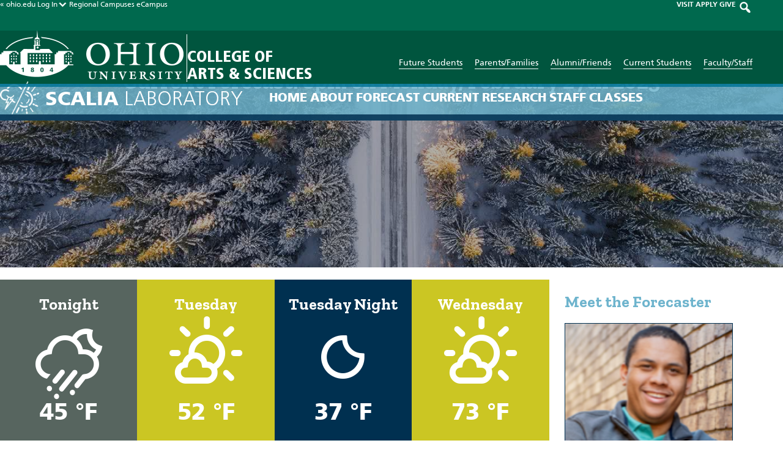

--- FILE ---
content_type: text/html; charset=UTF-8
request_url: https://scalialab.com/forecast/8pm-on-monday-february-27th-2023/
body_size: 14367
content:
<!doctype html>

<html lang="en-US" class="no-js">

    <head>
        <meta charset="utf-8">

        
                <meta name='robots' content='index, follow, max-image-preview:large, max-snippet:-1, max-video-preview:-1' />

	<!-- This site is optimized with the Yoast SEO plugin v26.7 - https://yoast.com/wordpress/plugins/seo/ -->
	<title>Current Forecast &ndash; 8:00pm on Monday, February 27th &ndash; Scalia Laboratory for Atmospheric Analysis</title>
	<link rel="canonical" href="https://scalialab.com/forecast/8pm-on-monday-february-27th-2023/" />
	<meta property="og:locale" content="en_US" />
	<meta property="og:type" content="article" />
	<meta property="og:title" content="8pm on Monday, February 27th 2023 &#8211; Scalia Laboratory for Atmospheric Analysis" />
	<meta property="og:url" content="https://scalialab.com/forecast/8pm-on-monday-february-27th-2023/" />
	<meta property="og:site_name" content="Scalia Laboratory for Atmospheric Analysis" />
	<meta property="article:publisher" content="https://www.facebook.com/ScaliaLab" />
	<meta property="og:image" content="https://scalialab.com/wp-content/uploads/2021/02/scalia-social-fallback.jpg" />
	<meta property="og:image:width" content="1200" />
	<meta property="og:image:height" content="630" />
	<meta property="og:image:type" content="image/jpeg" />
	<meta name="twitter:card" content="summary_large_image" />
	<meta name="twitter:site" content="@ScaliaLabAthens" />
	<script type="application/ld+json" class="yoast-schema-graph">{"@context":"https://schema.org","@graph":[{"@type":"WebPage","@id":"https://scalialab.com/forecast/8pm-on-monday-february-27th-2023/","url":"https://scalialab.com/forecast/8pm-on-monday-february-27th-2023/","name":"8pm on Monday, February 27th 2023 &#8211; Scalia Laboratory for Atmospheric Analysis","isPartOf":{"@id":"https://scalialab.com/#website"},"datePublished":"2023-02-28T00:54:33+00:00","breadcrumb":{"@id":"https://scalialab.com/forecast/8pm-on-monday-february-27th-2023/#breadcrumb"},"inLanguage":"en-US","potentialAction":[{"@type":"ReadAction","target":["https://scalialab.com/forecast/8pm-on-monday-february-27th-2023/"]}]},{"@type":"BreadcrumbList","@id":"https://scalialab.com/forecast/8pm-on-monday-february-27th-2023/#breadcrumb","itemListElement":[{"@type":"ListItem","position":1,"name":"Home","item":"https://scalialab.com/"},{"@type":"ListItem","position":2,"name":"Forecast","item":"https://scalialab.com/forecast/"},{"@type":"ListItem","position":3,"name":"8pm on Monday, February 27th 2023"}]},{"@type":"WebSite","@id":"https://scalialab.com/#website","url":"https://scalialab.com/","name":"Scalia Laboratory for Atmospheric Analysis","description":"","publisher":{"@id":"https://scalialab.com/#organization"},"potentialAction":[{"@type":"SearchAction","target":{"@type":"EntryPoint","urlTemplate":"https://scalialab.com/?s={search_term_string}"},"query-input":{"@type":"PropertyValueSpecification","valueRequired":true,"valueName":"search_term_string"}}],"inLanguage":"en-US"},{"@type":"Organization","@id":"https://scalialab.com/#organization","name":"Scalia Laboratory for Atmospheric Analysis","url":"https://scalialab.com/","logo":{"@type":"ImageObject","inLanguage":"en-US","@id":"https://scalialab.com/#/schema/logo/image/","url":"https://scalialab.com/wp-content/uploads/2021/02/scalia-lab-knowledge-graph-logo.png","contentUrl":"https://scalialab.com/wp-content/uploads/2021/02/scalia-lab-knowledge-graph-logo.png","width":600,"height":600,"caption":"Scalia Laboratory for Atmospheric Analysis"},"image":{"@id":"https://scalialab.com/#/schema/logo/image/"},"sameAs":["https://www.facebook.com/ScaliaLab","https://x.com/ScaliaLabAthens","https://www.instagram.com/scalialab/"]}]}</script>
	<!-- / Yoast SEO plugin. -->


<link rel='dns-prefetch' href='//netdna.bootstrapcdn.com' />
<link rel='dns-prefetch' href='//fonts.googleapis.com' />
<link rel="alternate" title="oEmbed (JSON)" type="application/json+oembed" href="https://scalialab.com/wp-json/oembed/1.0/embed?url=https%3A%2F%2Fscalialab.com%2Fforecast%2F8pm-on-monday-february-27th-2023%2F" />
<link rel="alternate" title="oEmbed (XML)" type="text/xml+oembed" href="https://scalialab.com/wp-json/oembed/1.0/embed?url=https%3A%2F%2Fscalialab.com%2Fforecast%2F8pm-on-monday-february-27th-2023%2F&#038;format=xml" />
		<!-- This site uses the Google Analytics by MonsterInsights plugin v9.11.1 - Using Analytics tracking - https://www.monsterinsights.com/ -->
							<script src="//www.googletagmanager.com/gtag/js?id=G-SGR8EP7S94"  data-cfasync="false" data-wpfc-render="false" type="text/javascript" async></script>
			<script data-cfasync="false" data-wpfc-render="false" type="text/javascript">
				var mi_version = '9.11.1';
				var mi_track_user = true;
				var mi_no_track_reason = '';
								var MonsterInsightsDefaultLocations = {"page_location":"https:\/\/scalialab.com\/forecast\/8pm-on-monday-february-27th-2023\/"};
								if ( typeof MonsterInsightsPrivacyGuardFilter === 'function' ) {
					var MonsterInsightsLocations = (typeof MonsterInsightsExcludeQuery === 'object') ? MonsterInsightsPrivacyGuardFilter( MonsterInsightsExcludeQuery ) : MonsterInsightsPrivacyGuardFilter( MonsterInsightsDefaultLocations );
				} else {
					var MonsterInsightsLocations = (typeof MonsterInsightsExcludeQuery === 'object') ? MonsterInsightsExcludeQuery : MonsterInsightsDefaultLocations;
				}

								var disableStrs = [
										'ga-disable-G-SGR8EP7S94',
									];

				/* Function to detect opted out users */
				function __gtagTrackerIsOptedOut() {
					for (var index = 0; index < disableStrs.length; index++) {
						if (document.cookie.indexOf(disableStrs[index] + '=true') > -1) {
							return true;
						}
					}

					return false;
				}

				/* Disable tracking if the opt-out cookie exists. */
				if (__gtagTrackerIsOptedOut()) {
					for (var index = 0; index < disableStrs.length; index++) {
						window[disableStrs[index]] = true;
					}
				}

				/* Opt-out function */
				function __gtagTrackerOptout() {
					for (var index = 0; index < disableStrs.length; index++) {
						document.cookie = disableStrs[index] + '=true; expires=Thu, 31 Dec 2099 23:59:59 UTC; path=/';
						window[disableStrs[index]] = true;
					}
				}

				if ('undefined' === typeof gaOptout) {
					function gaOptout() {
						__gtagTrackerOptout();
					}
				}
								window.dataLayer = window.dataLayer || [];

				window.MonsterInsightsDualTracker = {
					helpers: {},
					trackers: {},
				};
				if (mi_track_user) {
					function __gtagDataLayer() {
						dataLayer.push(arguments);
					}

					function __gtagTracker(type, name, parameters) {
						if (!parameters) {
							parameters = {};
						}

						if (parameters.send_to) {
							__gtagDataLayer.apply(null, arguments);
							return;
						}

						if (type === 'event') {
														parameters.send_to = monsterinsights_frontend.v4_id;
							var hookName = name;
							if (typeof parameters['event_category'] !== 'undefined') {
								hookName = parameters['event_category'] + ':' + name;
							}

							if (typeof MonsterInsightsDualTracker.trackers[hookName] !== 'undefined') {
								MonsterInsightsDualTracker.trackers[hookName](parameters);
							} else {
								__gtagDataLayer('event', name, parameters);
							}
							
						} else {
							__gtagDataLayer.apply(null, arguments);
						}
					}

					__gtagTracker('js', new Date());
					__gtagTracker('set', {
						'developer_id.dZGIzZG': true,
											});
					if ( MonsterInsightsLocations.page_location ) {
						__gtagTracker('set', MonsterInsightsLocations);
					}
										__gtagTracker('config', 'G-SGR8EP7S94', {"forceSSL":"true","link_attribution":"true"} );
										window.gtag = __gtagTracker;										(function () {
						/* https://developers.google.com/analytics/devguides/collection/analyticsjs/ */
						/* ga and __gaTracker compatibility shim. */
						var noopfn = function () {
							return null;
						};
						var newtracker = function () {
							return new Tracker();
						};
						var Tracker = function () {
							return null;
						};
						var p = Tracker.prototype;
						p.get = noopfn;
						p.set = noopfn;
						p.send = function () {
							var args = Array.prototype.slice.call(arguments);
							args.unshift('send');
							__gaTracker.apply(null, args);
						};
						var __gaTracker = function () {
							var len = arguments.length;
							if (len === 0) {
								return;
							}
							var f = arguments[len - 1];
							if (typeof f !== 'object' || f === null || typeof f.hitCallback !== 'function') {
								if ('send' === arguments[0]) {
									var hitConverted, hitObject = false, action;
									if ('event' === arguments[1]) {
										if ('undefined' !== typeof arguments[3]) {
											hitObject = {
												'eventAction': arguments[3],
												'eventCategory': arguments[2],
												'eventLabel': arguments[4],
												'value': arguments[5] ? arguments[5] : 1,
											}
										}
									}
									if ('pageview' === arguments[1]) {
										if ('undefined' !== typeof arguments[2]) {
											hitObject = {
												'eventAction': 'page_view',
												'page_path': arguments[2],
											}
										}
									}
									if (typeof arguments[2] === 'object') {
										hitObject = arguments[2];
									}
									if (typeof arguments[5] === 'object') {
										Object.assign(hitObject, arguments[5]);
									}
									if ('undefined' !== typeof arguments[1].hitType) {
										hitObject = arguments[1];
										if ('pageview' === hitObject.hitType) {
											hitObject.eventAction = 'page_view';
										}
									}
									if (hitObject) {
										action = 'timing' === arguments[1].hitType ? 'timing_complete' : hitObject.eventAction;
										hitConverted = mapArgs(hitObject);
										__gtagTracker('event', action, hitConverted);
									}
								}
								return;
							}

							function mapArgs(args) {
								var arg, hit = {};
								var gaMap = {
									'eventCategory': 'event_category',
									'eventAction': 'event_action',
									'eventLabel': 'event_label',
									'eventValue': 'event_value',
									'nonInteraction': 'non_interaction',
									'timingCategory': 'event_category',
									'timingVar': 'name',
									'timingValue': 'value',
									'timingLabel': 'event_label',
									'page': 'page_path',
									'location': 'page_location',
									'title': 'page_title',
									'referrer' : 'page_referrer',
								};
								for (arg in args) {
																		if (!(!args.hasOwnProperty(arg) || !gaMap.hasOwnProperty(arg))) {
										hit[gaMap[arg]] = args[arg];
									} else {
										hit[arg] = args[arg];
									}
								}
								return hit;
							}

							try {
								f.hitCallback();
							} catch (ex) {
							}
						};
						__gaTracker.create = newtracker;
						__gaTracker.getByName = newtracker;
						__gaTracker.getAll = function () {
							return [];
						};
						__gaTracker.remove = noopfn;
						__gaTracker.loaded = true;
						window['__gaTracker'] = __gaTracker;
					})();
									} else {
										console.log("");
					(function () {
						function __gtagTracker() {
							return null;
						}

						window['__gtagTracker'] = __gtagTracker;
						window['gtag'] = __gtagTracker;
					})();
									}
			</script>
							<!-- / Google Analytics by MonsterInsights -->
		<style id='wp-img-auto-sizes-contain-inline-css' type='text/css'>
img:is([sizes=auto i],[sizes^="auto," i]){contain-intrinsic-size:3000px 1500px}
/*# sourceURL=wp-img-auto-sizes-contain-inline-css */
</style>
<link rel='stylesheet' id='sbi_styles-css' href='https://scalialab.com/wp-content/plugins/instagram-feed/css/sbi-styles.min.css' type='text/css' media='all' />
<style id='wp-emoji-styles-inline-css' type='text/css'>

	img.wp-smiley, img.emoji {
		display: inline !important;
		border: none !important;
		box-shadow: none !important;
		height: 1em !important;
		width: 1em !important;
		margin: 0 0.07em !important;
		vertical-align: -0.1em !important;
		background: none !important;
		padding: 0 !important;
	}
/*# sourceURL=wp-emoji-styles-inline-css */
</style>
<link rel='stylesheet' id='contact-form-7-css' href='https://scalialab.com/wp-content/plugins/contact-form-7/includes/css/styles.css' type='text/css' media='all' />
<link rel='stylesheet' id='ctf_styles-css' href='https://scalialab.com/wp-content/plugins/custom-twitter-feeds/css/ctf-styles.min.css' type='text/css' media='all' />
<link rel='stylesheet' id='font-awesome-css' href='//netdna.bootstrapcdn.com/font-awesome/4.1.0/css/font-awesome.css' type='text/css' media='screen' />
<link rel='stylesheet' id='widgetopts-styles-css' href='https://scalialab.com/wp-content/plugins/widget-options/assets/css/widget-options.css' type='text/css' media='all' />
<link rel='stylesheet' id='google-fonts-css' href='//fonts.googleapis.com/css?family=Zilla+Slab:400,700' type='text/css' media='all' />
<link rel='stylesheet' id='lgc-unsemantic-grid-responsive-tablet-css' href='https://scalialab.com/wp-content/plugins/lightweight-grid-columns/css/unsemantic-grid-responsive-tablet.css' type='text/css' media='all' />
<link rel='stylesheet' id='slidebars-stylesheet-css' href='https://scalialab.com/wp-content/themes/rtd_scalia-lab-theme/library/css/slidebars.min.css' type='text/css' media='all' />
<link rel='stylesheet' id='weather-icons-stylesheet-css' href='https://scalialab.com/wp-content/themes/rtd_scalia-lab-theme/library/css/weather-icons.min.css' type='text/css' media='all' />
<link rel='stylesheet' id='wind-icons-stylesheet-css' href='https://scalialab.com/wp-content/themes/rtd_scalia-lab-theme/library/css/weather-icons-wind.min.css' type='text/css' media='all' />
<link rel='stylesheet' id='dashicons-css' href='https://scalialab.com/wp-includes/css/dashicons.min.css' type='text/css' media='all' />
<link rel='stylesheet' id='bones-stylesheet-css' href='https://scalialab.com/wp-content/themes/rtd_scalia-lab-theme/library/css/style.min.css?v=1761247184' type='text/css' media='all' />
<script type="text/javascript" src="https://scalialab.com/wp-content/plugins/google-analytics-for-wordpress/assets/js/frontend-gtag.min.js" id="monsterinsights-frontend-script-js" async="async" data-wp-strategy="async"></script>
<script data-cfasync="false" data-wpfc-render="false" type="text/javascript" id='monsterinsights-frontend-script-js-extra'>/* <![CDATA[ */
var monsterinsights_frontend = {"js_events_tracking":"true","download_extensions":"doc,pdf,ppt,zip,xls,docx,pptx,xlsx","inbound_paths":"[]","home_url":"https:\/\/scalialab.com","hash_tracking":"false","v4_id":"G-SGR8EP7S94"};/* ]]> */
</script>
<script type="text/javascript" src="https://scalialab.com/wp-includes/js/jquery/jquery.min.js" id="jquery-core-js"></script>
<script type="text/javascript" src="https://scalialab.com/wp-includes/js/jquery/jquery-migrate.min.js" id="jquery-migrate-js"></script>
<link rel="https://api.w.org/" href="https://scalialab.com/wp-json/" /><link rel='shortlink' href='https://scalialab.com/?p=22183' />
<style type="text/css">
.feedzy-rss-link-icon:after {
	content: url("https://scalialab.com/wp-content/plugins/feedzy-rss-feeds/img/external-link.png");
	margin-left: 3px;
}
</style>
				<!--[if lt IE 9]>
			<link rel="stylesheet" href="https://scalialab.com/wp-content/plugins/lightweight-grid-columns/css/ie.min.css" />
		<![endif]-->
	
<style>
.scroll-back-to-top-wrapper {
    position: fixed;
	opacity: 0;
	visibility: hidden;
	overflow: hidden;
	text-align: center;
	z-index: 99999999;
    background-color: #0a0a0a;
	color: #eeeeee;
	width: 50px;
	height: 48px;
	line-height: 48px;
	right: 30px;
	bottom: 30px;
	padding-top: 2px;
	border-top-left-radius: 0px;
	border-top-right-radius: 0px;
	border-bottom-right-radius: 0px;
	border-bottom-left-radius: 0px;
	-webkit-transition: all 0.5s ease-in-out;
	-moz-transition: all 0.5s ease-in-out;
	-ms-transition: all 0.5s ease-in-out;
	-o-transition: all 0.5s ease-in-out;
	transition: all 0.5s ease-in-out;
}
.scroll-back-to-top-wrapper:hover {
	background-color: #3d3d3d;
  color: #ffffff;
}
.scroll-back-to-top-wrapper.show {
    visibility:visible;
    cursor:pointer;
	opacity: 0.9;
}
.scroll-back-to-top-wrapper i.fa {
	line-height: inherit;
}
.scroll-back-to-top-wrapper .fa-lg {
	vertical-align: 0;
}
</style>	<style type="text/css" media="screen">#wpadminbar .shortlink-input{ color: #fff }</style>
			<style type="text/css" id="wp-custom-css">
			.group-isaac-foundation-board .single-staff-info strong {
    display: none;
}		</style>
		        
        <meta name="HandheldFriendly" content="True">
        <meta name="MobileOptimized" content="320">
        <meta name="viewport" content="width=device-width, initial-scale=1.0">

        <!-- Use this link to generate the following: http://realfavicongenerator.net/ -->
        <!-- icons & favicons (more: http://jonathantneal.com/blog/understand-the-favicon/) -->

            <!--[if IE]>
                <link rel="shortcut icon" href="/favicon.ico">
            <![endif]-->

        <link rel="apple-touch-icon" sizes="180x180" href="/apple-touch-icon.png">
        <link rel="icon" type="image/png" sizes="32x32" href="/favicon-32x32.png">
        <link rel="icon" type="image/png" sizes="16x16" href="/favicon-16x16.png">
        <link rel="manifest" href="/site.webmanifest">
        <link rel="mask-icon" href="/safari-pinned-tab.svg" color="#00694e">
        <meta name="msapplication-TileColor" content="#ffffff">

        <meta name="theme-color" content="#003050">    </head>

        <body class="wp-singular forecast-template-default single single-forecast postid-22183 wp-theme-rtd_scalia-lab-theme winter-theme" itemscope itemtype="http://schema.org/WebPage">

        <div class="sb-slidebar sb-right">

            <div class="menu-slideout-wrapper">

                <h3><span class="scalia-icon-white"></span><span class="block-title"><span class="thick-font">Scalia</span> Laboratory</span></h3>

                <span class="mobile-current-temp"><a href="/current/">Currently: 24.8 &deg;F&nbsp;&nbsp;<i class="wi wi-thermometer"></i></a></span>

                <nav class="mobile-nav-wrap" role="navigation" itemscope itemtype="http://schema.org/SiteNavigationElement">
                    <ul id="menu-top-menu-main" class="nav mobile-nav cf"><li id="menu-item-13" class="menu-item menu-item-type-post_type menu-item-object-page menu-item-home menu-item-13"><a href="https://scalialab.com/">Home</a></li>
<li id="menu-item-68" class="menu-item menu-item-type-custom menu-item-object-custom menu-item-has-children menu-item-68"><a href="#">About</a>
<ul class="sub-menu">
	<li id="menu-item-45" class="menu-item menu-item-type-post_type menu-item-object-page menu-item-45"><a href="https://scalialab.com/about/">Overview &#038; History</a></li>
	<li id="menu-item-69" class="menu-item menu-item-type-post_type menu-item-object-page menu-item-69"><a href="https://scalialab.com/about/links/">Links</a></li>
	<li id="menu-item-32180" class="menu-item menu-item-type-post_type menu-item-object-page menu-item-32180"><a href="https://scalialab.com/about/the-isaac-foundation-for-the-natural-sciences/">The Isaac Foundation for the Natural Sciences</a></li>
	<li id="menu-item-24031" class="menu-item menu-item-type-post_type menu-item-object-page menu-item-24031"><a href="https://scalialab.com/about/case-studies/">Case Studies</a></li>
	<li id="menu-item-24483" class="menu-item menu-item-type-post_type menu-item-object-page menu-item-24483"><a href="https://scalialab.com/about/basic-meteorology/">Basic Meteorology</a></li>
	<li id="menu-item-33979" class="menu-item menu-item-type-post_type menu-item-object-page menu-item-33979"><a href="https://scalialab.com/about/athens-weather-gallery/">Athens Weather Gallery</a></li>
	<li id="menu-item-905" class="external-link menu-item menu-item-type-custom menu-item-object-custom menu-item-905"><a target="_blank" href="https://www.ametsoc.org/chapters/ohiou/index.html">Meteorology Club</a></li>
	<li id="menu-item-4976" class="menu-item menu-item-type-custom menu-item-object-custom menu-item-4976"><a href="https://www.ametsoc.org/chapters/ohiou/symposium.html">12th Annual Symposium</a></li>
</ul>
</li>
<li id="menu-item-16" class="menu-item menu-item-type-custom menu-item-object-custom menu-item-has-children menu-item-16"><a href="#">Forecast</a>
<ul class="sub-menu">
	<li id="menu-item-1262" class="menu-item menu-item-type-custom menu-item-object-custom menu-item-1262"><a href="/forecast/">Current Forecast</a></li>
	<li id="menu-item-1265" class="menu-item menu-item-type-custom menu-item-object-custom menu-item-1265"><a href="/forecast/?forecast_type=technical_discussion">Technical Forecast</a></li>
</ul>
</li>
<li id="menu-item-17" class="menu-item menu-item-type-custom menu-item-object-custom menu-item-has-children menu-item-17"><a href="#">Current</a>
<ul class="sub-menu">
	<li id="menu-item-1267" class="menu-item menu-item-type-post_type menu-item-object-page menu-item-1267"><a href="https://scalialab.com/current/">Current Weather</a></li>
	<li id="menu-item-157" class="menu-item menu-item-type-post_type menu-item-object-page menu-item-157"><a href="https://scalialab.com/current/archives/">Archived Observations</a></li>
	<li id="menu-item-1127" class="menu-item menu-item-type-post_type menu-item-object-page menu-item-1127"><a href="https://scalialab.com/current/climate-analysis/">Climate Analysis</a></li>
	<li id="menu-item-100" class="menu-item menu-item-type-post_type menu-item-object-page menu-item-100"><a href="https://scalialab.com/current/hocking-river/">Hocking River</a></li>
	<li id="menu-item-97" class="menu-item menu-item-type-post_type menu-item-object-page menu-item-97"><a href="https://scalialab.com/current/radar/">Radar</a></li>
	<li id="menu-item-1128" class="menu-item menu-item-type-post_type menu-item-object-page menu-item-1128"><a href="https://scalialab.com/current/satellite/">Satellite Imagery</a></li>
	<li id="menu-item-123" class="menu-item menu-item-type-post_type menu-item-object-page menu-item-123"><a href="https://scalialab.com/current/severe-weather/">Severe Weather Analysis</a></li>
	<li id="menu-item-96" class="menu-item menu-item-type-post_type menu-item-object-page menu-item-96"><a href="https://scalialab.com/current/webcam/">Webcam</a></li>
	<li id="menu-item-1129" class="menu-item menu-item-type-post_type menu-item-object-page menu-item-1129"><a href="https://scalialab.com/current/winter/">Winter Weather Analysis</a></li>
</ul>
</li>
<li id="menu-item-18" class="menu-item menu-item-type-custom menu-item-object-custom menu-item-has-children menu-item-18"><a href="#">Research</a>
<ul class="sub-menu">
	<li id="menu-item-52" class="menu-item menu-item-type-post_type menu-item-object-page menu-item-52"><a href="https://scalialab.com/research/">Overview</a></li>
	<li id="menu-item-55" class="menu-item menu-item-type-post_type menu-item-object-page menu-item-55"><a href="https://scalialab.com/research/pressure-recon/">Pressure Recons</a></li>
</ul>
</li>
<li id="menu-item-19" class="menu-item menu-item-type-custom menu-item-object-custom menu-item-has-children menu-item-19"><a href="#">Staff</a>
<ul class="sub-menu">
	<li id="menu-item-1159" class="menu-item menu-item-type-custom menu-item-object-custom menu-item-1159"><a href="https://scalialab.com/staff/">Current Lab Staff</a></li>
	<li id="menu-item-1428" class="menu-item menu-item-type-post_type menu-item-object-page menu-item-1428"><a href="https://scalialab.com/alumni/">Alumni</a></li>
</ul>
</li>
<li id="menu-item-904" class="menu-item menu-item-type-post_type menu-item-object-page menu-item-904"><a href="https://scalialab.com/classes/">Classes</a></li>
</ul>                </nav>

                <div class="slideout-social-bar">
                <a class="social-icon social-icon-circle fb-link" href="https://www.facebook.com/ScaliaLab" target="_blank" title="Visit our Facebook! "  rel="noopener"><span class="circle-fb-icon">F</span></a><a class="social-icon social-icon-circle tw-link" href="https://twitter.com/scalialabathens" target="_blank" title="Visit our Twitter! " rel="noopener"><span class="circle-tw-icon">T</span></a><a class="social-icon social-icon-circle ig-link" href="https://instagram.com/scalialab" target="_blank" title="Visit our Instagram! " rel="noopener"><span class="circle-ig-icon">I</span></a>                </div>

                <div class="theme-chooser mobile-menu-chooser">
                    <h4>Override Seasonal Theme <span class="theme-reset dashicons dashicons-update" title="Reset the website theme back to the current season in Athens, Ohio."></span></h4>
                    <a class="theme-choice spring-choice" href="#"><span class="leaf-icon"></span><br/>Spring</a><a class="theme-choice summer-choice" href="#"><span class="sun-icon"></span><br/>Summer</a><a class="theme-choice fall-choice" href="#"><span class="fall-leaf-icon"></span><br/>Fall</a><a class="theme-choice winter-choice current-choice" href="#"><span class="snowflake-icon"></span><br/>Winter</a>
                </div>
            </div>

        </div>

        <div class="sb-slidebar sb-left">

            <div class="audience-slideout-wrapper">
                <span class="dashicons dashicons-no audience-close"></span>

                                <div class='header-logo'>
                    <a href='https://ohio.edu' title='Return to the Ohio University homepage.' rel='home'><img src='https://scalialab.com/wp-content/uploads/2018/03/ohiouniversity-logo_wht_600.png' alt='Return to the Ohio University homepage.'></a>
                </div>
                
                <div class="audience-slideout-social">
                    <a class="social-icon social-icon-audience fb-link" href="http://www.facebook.com/OhioUniversity/" rel="noopener" target="_blank" title="Ohio University Facebook"><span class="footer-fb-icon">FB</span></a>
                    <a class="social-icon social-icon-audience tw-link" href="http://twitter.com/ohiou/" rel="noopener" target="_blank" title="Ohio University Twitter"><span class="footer-tw-icon">TW</span></a>
                    <a class="social-icon social-icon-audience ig-link" href="https://www.instagram.com/ohio.university/" rel="noopener" target="_blank" title="Ohio University Instagram"><span class="footer-ig-icon">IG</span></a>
                    <a class="social-icon social-icon-audience rss-link" href="https://www.ohio.edu/news/feeds/latest-stories" rel="noopener" target="_blank" title="Ohio University Compass RSS Feed"><span class="footer-rss-icon">RSS</span></a>
                    <a class="social-icon social-icon-audience yt-link" href="http://www.youtube.com/ohiouniv/" rel="noopener" target="_blank" title="Ohio University YouTube Channel"><span class="footer-yt-icon">YT</span></a>
                </div>

                <div class="audience-links">
                    <a class="in-page-button hollow-button white-button" href="https://www.ohio.edu/admissions/" rel="noopener" target="_blank">Future Students</a>
                    <a class="in-page-button hollow-button white-button" href="https://www.ohio.edu/student-affairs/parents" rel="noopener" target="_blank">Parents/Families</a>
                    <a class="in-page-button hollow-button white-button" href="https://www.ohio.edu/alumni/" rel="noopener" target="_blank">Alumni/Friends</a>
                    <a class="in-page-button hollow-button white-button" href="https://www.ohio.edu/student-affairs/students" rel="noopener" target="_blank">Current Students</a>
                    <a class="in-page-button hollow-button white-button" href="https://www.ohio.edu/employees/" rel="noopener" target="_blank">Faculty/Staff</a>
                </div>
            </div>
        </div>

        <header class="main-header full-wrap sb-slide" role="banner" itemscope itemtype="http://schema.org/WPHeader">

        
            <div class="header-top">
                <div class="header-top-inner wrap cf">
                    <div class="left-side-links m-all t-1of2 d-1of2">
                        <a href="https://ohio.edu" rel="noopener" target="_blank">&laquo; ohio.edu</a>
                        <div class="login-dropdown-wrapper">
                            <a class="login-dropdown-button" href="#">Log In<span class="login-arrow dashicons dashicons-arrow-down-alt2"></span></a>
                            <ul class="login-dropdown-menu hide">
                                <li><a href="https://my.ohio.edu/" rel="noopener" target="_blank">MyOHIO Portal</a></li>
                                <li><a href="https://blackboard.ohio.edu/" rel="noopener" target="_blank">Blackboard Learn</a></li>
                                <li><a href="https://catmail.ohio.edu/" rel="noopener" target="_blank">Catmail</a></li>
                                <li><a href="https://myhr.ohio.edu/" rel="noopener" target="_blank">My Personal Information</a></li>
                                <li><a href="https://sis.ohio.edu/student" rel="noopener" target="_blank">MyOHIO Student Center</a></li>
                                <li><a href="https://www.ohio.edu/oit/services" rel="noopener" target="_blank">IT Services</a></li>
                            </ul>
                        </div>
                        <a class="mobile-hide" href="https://www.ohio.edu/regional/" rel="noopener" target="_blank">Regional Campuses</a>
                        <a class="desktop-hide" href="https://www.ohio.edu/regional/" rel="noopener" target="_blank">Regional</a>
                        <a href="https://www.ohio.edu/online" rel="noopener" target="_blank">eCampus</a>
                    </div>
                    <div class="right-side-links m-all t-1of2 d-1of2 last-col">
                        <a href="https://www.ohio.edu/admissions/visit" rel="noopener" target="_blank">VISIT</a>
                        <a href="https://www.ohio.edu/apply/" rel="noopener" target="_blank">APPLY</a>
                        <a href="https://give.ohio.edu/advancement" rel="noopener" target="_blank">GIVE</a>
                        <a class="search-link" href="https://www.ohio.edu/search" rel="noopener" target="_blank"><span class="search-icon dashicons dashicons-search"></span></a>
                    </div>
                </div>
            </div>

            <div class="header-bottom-wrapper">
                <div id="inner-header" class="header-bottom wrap cf">

                    <div class="header-bottom-left m-all t-all d-1of2">
                                                <div class='header-logo'>
                            <a href='https://ohio.edu' rel="noopener" target="_blank" title='Return to the Ohio University homepage.' rel='home'><img src='https://scalialab.com/wp-content/uploads/2018/03/ohiouniversity-logo_wht_600.png' alt='Return to the Ohio University homepage.'></a>
                        </div>
                        
                        <div class="college-name">
                            <h2><a href="https://ohio.edu/cas" rel="noopener" target="_blank" title="Return to the College of Arts & Sciences homepage.">College of <br/>Arts &amp; Sciences</a></h2>
                        </div>
                    </div>

                    <div class="header-bottom-right m-all t-all d-1of2 last-col mobile-hide">
                        <div class="audience-links">
                            <a href="https://www.ohio.edu/admissions/" rel="noopener" target="_blank">Future Students</a>
                            <a href="https://www.ohio.edu/parents/" rel="noopener" target="_blank">Parents/Families</a>
                            <a href="https://www.ohio.edu/alumni/" rel="noopener" target="_blank">Alumni/Friends</a>
                            <a href="https://www.ohio.edu/students/" rel="noopener" target="_blank">Current Students</a>
                            <a href="https://www.ohio.edu/employees/" rel="noopener" target="_blank">Faculty/Staff</a>
                        </div>
                    </div>

                </div>
            </div>

            <div class="top-nav-wrapper">
                <nav class="top-nav wrap cf" role="navigation" itemscope itemtype="http://schema.org/SiteNavigationElement">
                    <h3><a href='https://scalialab.com/' title='Return to the Scalia Lab homepage.' rel='home'><span class="scalia-icon-white"></span></a><a class="text-link" href='https://scalialab.com/' title='Return to the Scalia Lab homepage.' rel='home'><span>Scalia</span> Laboratory</a></h3>
                    <ul id="menu-top-menu-main-1" class="nav top-nav-menu"><li class="menu-item menu-item-type-post_type menu-item-object-page menu-item-home menu-item-13"><a href="https://scalialab.com/">Home</a></li>
<li class="menu-item menu-item-type-custom menu-item-object-custom menu-item-has-children menu-item-68"><a href="#">About</a>
<ul class="sub-menu">
	<li class="menu-item menu-item-type-post_type menu-item-object-page menu-item-45"><a href="https://scalialab.com/about/">Overview &#038; History</a></li>
	<li class="menu-item menu-item-type-post_type menu-item-object-page menu-item-69"><a href="https://scalialab.com/about/links/">Links</a></li>
	<li class="menu-item menu-item-type-post_type menu-item-object-page menu-item-32180"><a href="https://scalialab.com/about/the-isaac-foundation-for-the-natural-sciences/">The Isaac Foundation for the Natural Sciences</a></li>
	<li class="menu-item menu-item-type-post_type menu-item-object-page menu-item-24031"><a href="https://scalialab.com/about/case-studies/">Case Studies</a></li>
	<li class="menu-item menu-item-type-post_type menu-item-object-page menu-item-24483"><a href="https://scalialab.com/about/basic-meteorology/">Basic Meteorology</a></li>
	<li class="menu-item menu-item-type-post_type menu-item-object-page menu-item-33979"><a href="https://scalialab.com/about/athens-weather-gallery/">Athens Weather Gallery</a></li>
	<li class="external-link menu-item menu-item-type-custom menu-item-object-custom menu-item-905"><a target="_blank" href="https://www.ametsoc.org/chapters/ohiou/index.html">Meteorology Club</a></li>
	<li class="menu-item menu-item-type-custom menu-item-object-custom menu-item-4976"><a href="https://www.ametsoc.org/chapters/ohiou/symposium.html">12th Annual Symposium</a></li>
</ul>
</li>
<li class="menu-item menu-item-type-custom menu-item-object-custom menu-item-has-children menu-item-16"><a href="#">Forecast</a>
<ul class="sub-menu">
	<li class="menu-item menu-item-type-custom menu-item-object-custom menu-item-1262"><a href="/forecast/">Current Forecast</a></li>
	<li class="menu-item menu-item-type-custom menu-item-object-custom menu-item-1265"><a href="/forecast/?forecast_type=technical_discussion">Technical Forecast</a></li>
</ul>
</li>
<li class="menu-item menu-item-type-custom menu-item-object-custom menu-item-has-children menu-item-17"><a href="#">Current</a>
<ul class="sub-menu">
	<li class="menu-item menu-item-type-post_type menu-item-object-page menu-item-1267"><a href="https://scalialab.com/current/">Current Weather</a></li>
	<li class="menu-item menu-item-type-post_type menu-item-object-page menu-item-157"><a href="https://scalialab.com/current/archives/">Archived Observations</a></li>
	<li class="menu-item menu-item-type-post_type menu-item-object-page menu-item-1127"><a href="https://scalialab.com/current/climate-analysis/">Climate Analysis</a></li>
	<li class="menu-item menu-item-type-post_type menu-item-object-page menu-item-100"><a href="https://scalialab.com/current/hocking-river/">Hocking River</a></li>
	<li class="menu-item menu-item-type-post_type menu-item-object-page menu-item-97"><a href="https://scalialab.com/current/radar/">Radar</a></li>
	<li class="menu-item menu-item-type-post_type menu-item-object-page menu-item-1128"><a href="https://scalialab.com/current/satellite/">Satellite Imagery</a></li>
	<li class="menu-item menu-item-type-post_type menu-item-object-page menu-item-123"><a href="https://scalialab.com/current/severe-weather/">Severe Weather Analysis</a></li>
	<li class="menu-item menu-item-type-post_type menu-item-object-page menu-item-96"><a href="https://scalialab.com/current/webcam/">Webcam</a></li>
	<li class="menu-item menu-item-type-post_type menu-item-object-page menu-item-1129"><a href="https://scalialab.com/current/winter/">Winter Weather Analysis</a></li>
</ul>
</li>
<li class="menu-item menu-item-type-custom menu-item-object-custom menu-item-has-children menu-item-18"><a href="#">Research</a>
<ul class="sub-menu">
	<li class="menu-item menu-item-type-post_type menu-item-object-page menu-item-52"><a href="https://scalialab.com/research/">Overview</a></li>
	<li class="menu-item menu-item-type-post_type menu-item-object-page menu-item-55"><a href="https://scalialab.com/research/pressure-recon/">Pressure Recons</a></li>
</ul>
</li>
<li class="menu-item menu-item-type-custom menu-item-object-custom menu-item-has-children menu-item-19"><a href="#">Staff</a>
<ul class="sub-menu">
	<li class="menu-item menu-item-type-custom menu-item-object-custom menu-item-1159"><a href="https://scalialab.com/staff/">Current Lab Staff</a></li>
	<li class="menu-item menu-item-type-post_type menu-item-object-page menu-item-1428"><a href="https://scalialab.com/alumni/">Alumni</a></li>
</ul>
</li>
<li class="menu-item menu-item-type-post_type menu-item-object-page menu-item-904"><a href="https://scalialab.com/classes/">Classes</a></li>
</ul>                </nav>

                <div class="material-icon hamburger" id="mobile-menu-btn">
                    <span class="first"></span>
                    <span class="second"></span>
                    <span class="third"></span>
                </div>

                <div class="audience-icon" id="audience-menu-btn">
                    <span class="dashicons dashicons-groups"></span>
                    <!-- <span class="dashicons dashicons-welcome-learn-more"></span> -->
                </div>

            </div>

        </header>

        <div class="featured-image sb-slide">
    <div class="featured-darkener"></div>

<img src="https://scalialab.com/wp-content/themes/rtd_scalia-lab-theme/library/images/random-headers-winter/scalia_random-header_3.jpg" class="attachment-full wp-post-image" alt="8pm on Monday, February 27th 2023"><h1 class="page-title">Current Forecast: 8pm on Monday, February 27th 2023</h1></div>

        
        <div id="sb-site" class="full-wrap">

            <div class="fullwidth-page-wrap standard-wrap" id="content">

                <div id="inner-content" class="wrap cf">

                    <div class="page-container m-all t-all d-all">

                        
                        <main id="main" class="standard-content m-all t-2of3 d-3of4 more-gutter cf" role="main" itemscope itemprop="mainContentOfPage" itemtype="http://schema.org/Blog">

                            
                            <article id="post-22183" class="cf current_forecast post-22183 forecast type-forecast status-publish hentry" role="article">

                                <section class="page-content single-forecast cf" itemprop="articleBody">
                                                                        <div class="forecast-cards">
                                        <div class="weather-card gray-card"><h3 class="not-seasonal">Tonight</h3><i class="wi wi-night-alt-rain-wind"></i><h4>45 &deg;F</h4><span class="weather-summary-short">Windy, Chance of Rain</span></div><div class="weather-card pale-yellow-card"><h3 class="not-seasonal">Tuesday</h3><i class="wi wi-day-sunny-overcast"></i><h4>52 &deg;F</h4><span class="weather-summary-short">Partly Cloudy</span></div><div class="weather-card dark-blue-card"><h3 class="not-seasonal">Tuesday Night</h3><i class="wi wi-night-clear"></i><h4>37 &deg;F</h4><span class="weather-summary-short">Clear</span></div><div class="weather-card pale-yellow-card"><h3 class="not-seasonal">Wednesday</h3><i class="wi wi-day-sunny-overcast"></i><h4>73 &deg;F</h4><span class="weather-summary-short">Partly Cloudy, Windy</span></div>                                    </div>
                                                                        <p class="forecast-buttons">
                                                                                <a href="/forecast/?forecast_type=technical_discussion" class="in-page-button seasonal-button">Technical Forecast Discussion</a>
                                                                                <a href="#meet-the-forecaster" class="in-page-button seasonal-button forecaster-jump">Meet the Forecaster</a>
                                    </p>
                                    <p class="issued-date-time"><em>Issued: 8pm on Monday, February 27th 2023</em></p>                                    <!-- <div class="cf"></div> -->
                                    <div class="single-forecast-info">
                                    <h2>Forecast Discussion</h2><p><a href="https://forecast.weather.gov/wwamap/wwatxtget.php?cwa=RLX&amp;wwa=wind%20advisory">The National Weather Service in Charleston, WV has issued a Wind Advisory in effect from February 27th at 1 pm EST to February 28th at 1 am EST.</a></p>
<p>Tonight, showers and thunderstorms will taper off. Cloudy conditions will remain as a cold front pushes through the Ohio valley dropping the overnight temperatures into the mid 40s. Winds will increase out of the west over the evening from around 25 to 30 mph with gusts as high as 40 mph. Tomorrow, winds decrease as skies remain partly cloudy with a high in the mid 50s.</p>
<p>Tomorrow night it will be clear as high pressure settles in. Winds will be calm and low temperatures will be in the upper 30s. Wednesday will be yet another welcomed 70 degree day as winds turn out of the SSW at around 15 to 20 mph. This unseasonably warm day will be the lead up to the next weather system that moves in Thursday and Friday.</p>
<h2>Detailed Forecast</h2><p><strong>Tonight</strong> it will be mostly cloudy with a 100% chance of evening scattered rain. Winds from the W at 25 to 30 mph with gusts up to 40 mph. Low 45&deg;F<p><strong>Tuesday</strong> it will be partly cloudy with    no precipitation. Winds from the WNW at 5 to 10 mph. High 52&deg;F<p><strong>Tuesday Night</strong> it will be clear with    no precipitation. Winds Variable at 0 to 5 mph. Low 37&deg;F<p><strong>Wednesday</strong> it will be partly cloudy with    no precipitation. Winds from the SSW at 15 to 20 mph. High 73&deg;F<h2>Extended Forecast</h2><p><strong>Thursday</strong> it will be mostly cloudy with a 50% chance of rain showers. High near 59&deg;F with a low near 37&deg;F<p><strong>Friday</strong> it will be clear with a 90% chance of rain. High near 60&deg;F with a low near 40&deg;F<p><strong>Saturday</strong> it will be clear with  no precipitation. High near 42&deg;F with a low near 30&deg;F                                    </div>
                                </section>

                            </article>

                        </main>

                        <div id="sidebar1" class="sidebar m-all t-1of3 d-1of4 last-col cf" role="complementary">

                            <div id="meet-the-forecaster" class="widget widget_meet_forecaster cf">
                                <h2 class="widgettitle">Meet the Forecaster</h2>
                                                                        <div class="single-staff-photo">
                                            <a class="staff-image-link" href="https://scalialab.com/people/alumni/benjamin-woodson/" rel="bookmark" title="Benjamin Woodson"><img src="https://scalialab.com/wp-content/uploads/2023/01/Ben-Woodson-e1688591442351.png" alt="Benjamin Woodson" class="staff-image"></a>
                                            <div class="single-staff-info">
                                                <h1 class="not-seasonal">Benjamin Woodson</h1>
                                                <p><span class="light-text">Student Forecaster</span></p><div class="forecaster-buttons"><a class="in-page-button hollow-button white-button" href="mailto:bw799920@ohio.edu">Email</a><a class="in-page-button hollow-button white-button" href="https://scalialab.com/people/alumni/benjamin-woodson/">Learn More</a></div>                                            </div>
                                        </div>
                                                                                                                                                                            </div>

                            
                                <div id="black-studio-tinymce-4" class="widget widget_black_studio_tinymce"><h2 class="widgettitle">Current Conditions</h2><div class="textwidget"><a class="weather-widget-link" href="/current/" title="Click to see more detailed information!"><div class="current-weather-widget-wrap"><i class="wi wi-absolute wi-thermometer"></i><i class="wi wi-absolute wi-barometer"></i><i class="wi wi-absolute wi-strong-wind"></i><div class="temperature-wrap"><span class="weather-widget-label">Temperature</span><span class="weather-widget-line widget-temperature">24.8 &deg;F</span></div><div class="pressure-wrap"><span class="weather-widget-label">Pressure</span><span class="weather-widget-line widget-pressure">1,022 mb</span></div><div class="wind-wrap"><span class="weather-widget-label">Wind</span><span class="weather-widget-line widget-wind"><i class="wi wi-wind wi-towards-wnw
"></i>&nbsp;WNW
 <span class="wind-separator">|</span> 5.4 mph</span></div><span class="weather-widget-disclaimer">Data station in Athens, OH. Data updates every two minutes. Refresh for latest.</span></div></a></div></div><div id="black-studio-tinymce-5" class="widget widget_black_studio_tinymce"><h2 class="widgettitle">Charleston, WV Radar</h2><div class="textwidget"><a class="sidebar-centered-image" href="/current/radar/" rel="noopener"><img class="sidebar-radar" src="https://radar.weather.gov/ridge/standard/KRLX_loop.gif" /></a></div></div><div id="black-studio-tinymce-6" class="widget widget_black_studio_tinymce"><h2 class="widgettitle">GOES16 East USA, NOAA</h2><div class="textwidget"><p><a class="sidebar-centered-image" href="/current/satellite/" rel="noopener"><img class="sidebar-satellite" src="https://cdn.star.nesdis.noaa.gov/GOES16/ABI/SECTOR/cgl/GEOCOLOR/latest.jpg" /></a></p>
</div></div><div id="custom_html-2" class="widget_text widget widget_custom_html"><h2 class="widgettitle">Latest Tweets</h2><div class="textwidget custom-html-widget"><a class="twitter-timeline" href="https://twitter.com/ScaliaLabAthens" data-height="600" data-tweet-limit="3" data-chrome="noheader nofooter noborders transparent">Tweets by ScaliaLabAthens</a><script async src="https://platform.twitter.com/widgets.js" charset="utf-8"></script></div></div>
                            
                        </div>

                        
                    </div>

                </div>

            </div>

            <div class="social-bar">
            <a class="social-icon social-icon-circle fb-link" href="https://www.facebook.com/ScaliaLab" target="_blank" title="Visit our Facebook! "  rel="noopener"><span class="circle-fb-icon">F</span></a><a class="social-icon social-icon-circle tw-link" href="https://twitter.com/scalialabathens" target="_blank" title="Visit our Twitter! " rel="noopener"><span class="circle-tw-icon">T</span></a><a class="social-icon social-icon-circle ig-link" href="https://instagram.com/scalialab" target="_blank" title="Visit our Instagram! " rel="noopener"><span class="circle-ig-icon">I</span></a>            </div>

            <div class="hotline-bar">
            <strong>Forecast Hotline</strong> <span itemprop="telephone"><a class="phone-number" href="tel:+17405931717" rel="nofollow">740.593.1717</a></span>            </div>

            <footer class="footer" role="contentinfo" itemscope itemtype="http://schema.org/WPFooter">

                <div id="inner-footer" class="footer-main-row wrap cf">
                    <section id="footer-news" class="footer-news footer-section m-all t-1of3 d-1of3">
                        <h3>Ohio News</h3>
                        <div class="footer-news-feed">
                        <link rel='stylesheet' id='feedzy-rss-feeds-css' href='https://scalialab.com/wp-content/plugins/feedzy-rss-feeds/css/feedzy-rss-feeds.css' type='text/css' media='all' />
<div class="feedzy-f1b51cb88589fa1a89105af2a4a6a825 feedzy-rss"><ul><li  style="padding: 15px 0 25px" class="rss_item"><span class="title"><a href="https://www.ohio.edu/news/2026/01/learn-about-social-engineering-how-stay-safe" target="_blank" rel=" noopener">Learn about social engineering, how to stay safe</a></span><div class="rss_content" style=""><small>On January 16, 2026 </small></div></li><li  style="padding: 15px 0 25px" class="rss_item"><span class="title"><a href="https://www.ohio.edu/news/2026/01/ohio-employees-donate-vpfa-food-drive-support-cats-cupboard" target="_blank" rel=" noopener">OHIO employees donate to VPFA food drive to support Cats’ Cupboard</a></span><div class="rss_content" style=""><small>On January 16, 2026 </small></div></li><li  style="padding: 15px 0 25px" class="rss_item"><span class="title"><a href="https://www.ohio.edu/news/2026/01/spotlight-learning-conference-be-held-ohio-feb-13" target="_blank" rel=" noopener">Spotlight on Learning conference to be held at OHIO on Feb. 13</a></span><div class="rss_content" style=""><small>On January 16, 2026 </small></div></li><li  style="padding: 15px 0 25px" class="rss_item"><span class="title"><a href="https://www.ohio.edu/news/2026/01/kettering-health-ohio-university-scale-partnership-improve-health-ohio-communities" target="_blank" rel=" noopener">Kettering Health and Ohio University scale partnership to improve health for Ohio communities</a></span><div class="rss_content" style=""><small>On January 16, 2026 </small></div></li><li  style="padding: 15px 0 25px" class="rss_item"><span class="title"><a href="https://www.ohio.edu/news/2026/01/ohio-universitys-academic-health-sciences-center-improve-health-outcomes-access-across" target="_blank" rel=" noopener">Ohio University’s Academic Health Sciences Center to improve health outcomes, access across Southeast Ohio and beyond</a></span><div class="rss_content" style=""><small>On January 16, 2026 </small></div></li></ul> </div><style type="text/css" media="all">.feedzy-rss .rss_item .rss_image{float:left;position:relative;border:none;text-decoration:none;max-width:100%}.feedzy-rss .rss_item .rss_image span{display:inline-block;position:absolute;width:100%;height:100%;background-position:50%;background-size:cover}.feedzy-rss .rss_item .rss_image{margin:.3em 1em 0 0;content-visibility:auto}.feedzy-rss ul{list-style:none}.feedzy-rss ul li{display:inline-block}</style>                        </div>
                    </section>
                    <section id="footer-quicklinks" class="footer-quicklinks footer-section m-all t-1of3 d-1of3">
                        <h3>Quick Links</h3>
                        <div class="quicklinks-content">
                            <a href="https://www.ohio.edu/admissions/visit" rel="noopener" target="_blank">Visit</a>
                            <a href="https://www.ohio.edu/apply/" rel="noopener" target="_blank">Apply</a>
                            <a href="https://give.ohio.edu/advancement" rel="noopener" target="_blank">Give</a>
                        </div>
                        <div class="theme-chooser desktop-chooser">
                            <h4>Override Seasonal Theme <span class="theme-reset dashicons dashicons-update" title="Reset the website theme back to the current season in Athens, Ohio."></span></h4>
                            <a class="theme-choice spring-choice" href="#"><span class="leaf-icon"></span><br/>Spring</a><a class="theme-choice summer-choice" href="#"><span class="sun-icon"></span><br/>Summer</a><a class="theme-choice fall-choice" href="#"><span class="fall-leaf-icon"></span><br/>Fall</a><a class="theme-choice winter-choice current-choice" href="#"><span class="snowflake-icon"></span><br/>Winter</a>
                        </div>
                    </section>
                    <section id="footer-contact" class="footer-contact footer-section m-all t-1of3 d-1of3 last-col">
                        <h3>Contact</h3>
                        <div class="footer-contact-editable footer-contact-section">
                                                    <div id="black-studio-tinymce-2" class="widget widget_black_studio_tinymce footer-contact-widget"><div class="textwidget"><p><strong><a title="Return to the Scalia Laboratory for Atmospheric Analysis homepage." href="https://scalialab.com/" rel="home">Scalia Laboratory</a></strong><br />
<strong><a href="https://ohio.edu/cas" target="_blank" rel="noopener">College of Arts and Sciences</a></strong><br />
<strong><a href="https://ohio.edu" target="_blank" rel="noopener">Ohio University</a></strong></p>
<p><span class="address">393 Clippinger Laboratories<br />
Athens, Ohio 45701</span><br />
<span class="directions-pin dashicons dashicons-location"></span> <a href="https://www.google.com/maps/dir/Current+Location/402+Clippinger+Laboratories,+139+University+Terrace,+Athens,+OH+45701" target="_blank" rel="noopener">Directions</a></p>
<p><strong>Phone:</strong> (740) 593-0707<br />
<strong>Forecast:</strong> (740) 593-1717</p>
</div></div>                                                </div>
                        <div class="footer-contact-ecampus footer-contact-section">
                            <a href="https://www.ohio.edu/online" rel="noopener" target="_blank">eCAMPUS<span class="link-arrow"> ></span></a>
                        </div>
                        <div class="footer-contact-regional footer-contact-section">
                            <strong><a class="regional-header" href="https://www.ohio.edu/regional/" rel="noopener" target="_blank">Regional Campuses and Centers<span class="link-arrow"> ></span></a></strong><br/>
                            <a href="https://www.ohio.edu/chillicothe/" rel="noopener" target="_blank">Chillicothe</a><br/>
                            <a href="https://www.ohio.edu/eastern/" rel="noopener" target="_blank">Eastern</a><br/>
                            <a href="https://www.ohio.edu/lancaster/" rel="noopener" target="_blank">Lancaster</a> <span class="separator">|</span> <a href="https://www.ohio.edu/pickerington/" rel="noopener" target="_blank">Pickerington</a><br/>
                            <a href="https://www.ohio.edu/southern/" rel="noopener" target="_blank">Southern</a> <span class="separator">|</span> <a href="https://www.ohio.edu/proctorville/" rel="noopener" target="_blank">Proctorville</a><br/>
                            <a href="https://www.ohio.edu/zanesville/" rel="noopener" target="_blank">Zanesville</a><br/>
                        </div>
                    </section>
                </div>

                <div class="footer-copyright wrap">
                    <div class='footer-logo'>
                        <a href='https://ohio.edu' title='Return to the Ohio University homepage.' rel='home'><img src='https://scalialab.com/wp-content/uploads/2018/03/ohiouniversity-logo_wht_600.png' alt='Return to the Ohio University homepage.'></a>
                    </div>
                    <p><a href="https://www.ohio.edu/equity-civil-rights" rel="noopener" target="_blank">ADA Compliance</a> <span class="separator">|</span> <a href="https://www.ohio.edu/equity-civil-rights" rel="noopener" target="_blank">Notice of Non-Discrimination</a> <span class="separator">|</span> <a href="https://www.ohio.edu/hr/resources/policies-and-notices" rel="noopener" target="_blank">Employment Law Notices</a> <span class="separator">|</span> <span class="login-link"><a href="/wp-admin/"  target="_blank">Site Admin</a></span> <span class="separator">|</span> <span class="source-org copyright">&copy; 2026 <a href="https://ohio.edu" rel="nofollow" title="Click here to visit Ohio University">Ohio University</a>, All Rights Reserved.</span></p>
                    <div class="footer-social">
                        <a class="social-icon social-icon-footer fb-link" href="http://www.facebook.com/OhioUniversity/" rel="noopener" target="_blank" title="Ohio University Facebook"><span class="footer-fb-icon">FB</span></a>
                        <a class="social-icon social-icon-footer tw-link" href="http://twitter.com/ohiou/" rel="noopener" target="_blank" title="Ohio University Twitter"><span class="footer-tw-icon">TW</span></a>
                        <a class="social-icon social-icon-footer ig-link" href="https://www.instagram.com/ohio.university/" rel="noopener" target="_blank" title="Ohio University Instagram"><span class="footer-ig-icon">IG</span></a>
                        <a class="social-icon social-icon-footer rss-link" href="https://www.ohio.edu/news/feeds/latest-stories" rel="noopener" target="_blank" title="Ohio University Compass RSS Feed"><span class="footer-rss-icon">RSS</span></a>
                        <a class="social-icon social-icon-footer yt-link" href="http://www.youtube.com/ohiouniv/" rel="noopener" target="_blank" title="Ohio University YouTube Channel"><span class="footer-yt-icon">YT</span></a>
                    </div>
                </div>

                <div class="theme-chooser mobile-footer-chooser">
                    <h4>Override Seasonal Theme <span class="theme-reset dashicons dashicons-update" title="Reset the website theme back to the current season in Athens, Ohio."></span></h4>
                    <a class="theme-choice spring-choice" href="#"><span class="leaf-icon"></span><br/>Spring</a><a class="theme-choice summer-choice" href="#"><span class="sun-icon"></span><br/>Summer</a><a class="theme-choice fall-choice" href="#"><span class="fall-leaf-icon"></span><br/>Fall</a><a class="theme-choice winter-choice current-choice" href="#"><span class="snowflake-icon"></span><br/>Winter</a>
                </div>

            </footer>

        </div>

                <script type="speculationrules">
{"prefetch":[{"source":"document","where":{"and":[{"href_matches":"/*"},{"not":{"href_matches":["/wp-*.php","/wp-admin/*","/wp-content/uploads/*","/wp-content/*","/wp-content/plugins/*","/wp-content/themes/rtd_scalia-lab-theme/*","/*\\?(.+)"]}},{"not":{"selector_matches":"a[rel~=\"nofollow\"]"}},{"not":{"selector_matches":".no-prefetch, .no-prefetch a"}}]},"eagerness":"conservative"}]}
</script>
        <!-- Custom Twitter Feeds JS -->
        <script type="text/javascript">
            window.ctf_custom_js = function($){$('.ctf-retweet-text').replaceWith(function(){
    return $('<span class="ctf-retweet-text">' + $(this).html() + '</span>');
});}
        </script>
        <div class="scroll-back-to-top-wrapper">
	<span class="scroll-back-to-top-inner">
					<i class="fa fa-2x fa-arrow-circle-up"></i>
			</span>
</div><!-- Instagram Feed JS -->
<script type="text/javascript">
var sbiajaxurl = "https://scalialab.com/wp-admin/admin-ajax.php";
</script>
<script type="text/javascript" src="https://scalialab.com/wp-includes/js/dist/hooks.min.js" id="wp-hooks-js"></script>
<script type="text/javascript" src="https://scalialab.com/wp-includes/js/dist/i18n.min.js" id="wp-i18n-js"></script>
<script type="text/javascript" id="wp-i18n-js-after">
/* <![CDATA[ */
wp.i18n.setLocaleData( { 'text direction\u0004ltr': [ 'ltr' ] } );
//# sourceURL=wp-i18n-js-after
/* ]]> */
</script>
<script type="text/javascript" src="https://scalialab.com/wp-content/plugins/contact-form-7/includes/swv/js/index.js" id="swv-js"></script>
<script type="text/javascript" id="contact-form-7-js-before">
/* <![CDATA[ */
var wpcf7 = {
    "api": {
        "root": "https:\/\/scalialab.com\/wp-json\/",
        "namespace": "contact-form-7\/v1"
    }
};
//# sourceURL=contact-form-7-js-before
/* ]]> */
</script>
<script type="text/javascript" src="https://scalialab.com/wp-content/plugins/contact-form-7/includes/js/index.js" id="contact-form-7-js"></script>
<script type="text/javascript" id="scroll-back-to-top-js-extra">
/* <![CDATA[ */
var scrollBackToTop = {"scrollDuration":"200","fadeDuration":"0.5","visibilityDuration":"2000"};
//# sourceURL=scroll-back-to-top-js-extra
/* ]]> */
</script>
<script type="text/javascript" src="https://scalialab.com/wp-content/plugins/rtd_scroll-back-to-top/assets/js/scroll-back-to-top.js" id="scroll-back-to-top-js"></script>
<script type="text/javascript" id="scroll-to-anchor-js-extra">
/* <![CDATA[ */
var sta_settings = {"distance":"50","speed":"500","exceptions":""};
//# sourceURL=scroll-to-anchor-js-extra
/* ]]> */
</script>
<script type="text/javascript" src="https://scalialab.com/wp-content/plugins/scroll-to-anchor/includes/../js/scroll-to-anchor.min.js" id="scroll-to-anchor-js"></script>
<script type="text/javascript" src="https://scalialab.com/wp-content/themes/rtd_scalia-lab-theme/library/js/libs/rtd-libs.min.js?v=1751928408" id="bones-rtd-libs-js"></script>
<script type="text/javascript" src="https://scalialab.com/wp-content/themes/rtd_scalia-lab-theme/library/js/scripts.min.js?v=1751928408" id="bones-js-js"></script>
<script id="wp-emoji-settings" type="application/json">
{"baseUrl":"https://s.w.org/images/core/emoji/17.0.2/72x72/","ext":".png","svgUrl":"https://s.w.org/images/core/emoji/17.0.2/svg/","svgExt":".svg","source":{"concatemoji":"https://scalialab.com/wp-includes/js/wp-emoji-release.min.js"}}
</script>
<script type="module">
/* <![CDATA[ */
/*! This file is auto-generated */
const a=JSON.parse(document.getElementById("wp-emoji-settings").textContent),o=(window._wpemojiSettings=a,"wpEmojiSettingsSupports"),s=["flag","emoji"];function i(e){try{var t={supportTests:e,timestamp:(new Date).valueOf()};sessionStorage.setItem(o,JSON.stringify(t))}catch(e){}}function c(e,t,n){e.clearRect(0,0,e.canvas.width,e.canvas.height),e.fillText(t,0,0);t=new Uint32Array(e.getImageData(0,0,e.canvas.width,e.canvas.height).data);e.clearRect(0,0,e.canvas.width,e.canvas.height),e.fillText(n,0,0);const a=new Uint32Array(e.getImageData(0,0,e.canvas.width,e.canvas.height).data);return t.every((e,t)=>e===a[t])}function p(e,t){e.clearRect(0,0,e.canvas.width,e.canvas.height),e.fillText(t,0,0);var n=e.getImageData(16,16,1,1);for(let e=0;e<n.data.length;e++)if(0!==n.data[e])return!1;return!0}function u(e,t,n,a){switch(t){case"flag":return n(e,"\ud83c\udff3\ufe0f\u200d\u26a7\ufe0f","\ud83c\udff3\ufe0f\u200b\u26a7\ufe0f")?!1:!n(e,"\ud83c\udde8\ud83c\uddf6","\ud83c\udde8\u200b\ud83c\uddf6")&&!n(e,"\ud83c\udff4\udb40\udc67\udb40\udc62\udb40\udc65\udb40\udc6e\udb40\udc67\udb40\udc7f","\ud83c\udff4\u200b\udb40\udc67\u200b\udb40\udc62\u200b\udb40\udc65\u200b\udb40\udc6e\u200b\udb40\udc67\u200b\udb40\udc7f");case"emoji":return!a(e,"\ud83e\u1fac8")}return!1}function f(e,t,n,a){let r;const o=(r="undefined"!=typeof WorkerGlobalScope&&self instanceof WorkerGlobalScope?new OffscreenCanvas(300,150):document.createElement("canvas")).getContext("2d",{willReadFrequently:!0}),s=(o.textBaseline="top",o.font="600 32px Arial",{});return e.forEach(e=>{s[e]=t(o,e,n,a)}),s}function r(e){var t=document.createElement("script");t.src=e,t.defer=!0,document.head.appendChild(t)}a.supports={everything:!0,everythingExceptFlag:!0},new Promise(t=>{let n=function(){try{var e=JSON.parse(sessionStorage.getItem(o));if("object"==typeof e&&"number"==typeof e.timestamp&&(new Date).valueOf()<e.timestamp+604800&&"object"==typeof e.supportTests)return e.supportTests}catch(e){}return null}();if(!n){if("undefined"!=typeof Worker&&"undefined"!=typeof OffscreenCanvas&&"undefined"!=typeof URL&&URL.createObjectURL&&"undefined"!=typeof Blob)try{var e="postMessage("+f.toString()+"("+[JSON.stringify(s),u.toString(),c.toString(),p.toString()].join(",")+"));",a=new Blob([e],{type:"text/javascript"});const r=new Worker(URL.createObjectURL(a),{name:"wpTestEmojiSupports"});return void(r.onmessage=e=>{i(n=e.data),r.terminate(),t(n)})}catch(e){}i(n=f(s,u,c,p))}t(n)}).then(e=>{for(const n in e)a.supports[n]=e[n],a.supports.everything=a.supports.everything&&a.supports[n],"flag"!==n&&(a.supports.everythingExceptFlag=a.supports.everythingExceptFlag&&a.supports[n]);var t;a.supports.everythingExceptFlag=a.supports.everythingExceptFlag&&!a.supports.flag,a.supports.everything||((t=a.source||{}).concatemoji?r(t.concatemoji):t.wpemoji&&t.twemoji&&(r(t.twemoji),r(t.wpemoji)))});
//# sourceURL=https://scalialab.com/wp-includes/js/wp-emoji-loader.min.js
/* ]]> */
</script>

    </body>

</html> <!-- end of site. -->


--- FILE ---
content_type: application/javascript; charset=UTF-8
request_url: https://scalialab.com/wp-content/themes/rtd_scalia-lab-theme/library/js/scripts.min.js?v=1751928408
body_size: 2920
content:
function updateViewportDimensions(){var e=window,t=document,o=t.documentElement,r=t.getElementsByTagName("body")[0];return{width:e.innerWidth||o.clientWidth||r.clientWidth,height:e.innerHeight||o.clientHeight||r.clientHeight}}var viewport=updateViewportDimensions(),waitForFinalEvent=function(){var e={};return function(t,o,r){r||(r="Don't call this twice without a uniqueId"),e[r]&&clearTimeout(e[r]),e[r]=setTimeout(t,o)}}(),timeToWaitForLast=200,currentSeason="";function currentSeasonNerdy(){const e=Date.getSeasons(),t=new Date,o=e[0],r=e[1],a=e[2],s=e[3];return t>=o&&t<r?"spring":t>=r&&t<a?"summer":t>=a&&t<s?"fall":"winter"}function createCookie(e,t,o){var r;if(o){var a=new Date;a.setTime(a.getTime()+24*o*60*60*1e3),r="; expires="+a.toGMTString()}else r="";document.cookie=escape(e)+"="+escape(t)+r+"; path=/"}function eraseCookie(e){document.cookie=e+"=; Max-Age=0; path=/"}!function(e){var t,o=!1,r=!1;(t=localStorage.getItem("seasonOverride"))&&createCookie("seasonOverride",t,"1"),"spring"==t?(currentSeason="spring",e("body").addClass("spring-theme").removeClass("summer-theme fall-theme winter-theme"),e(".theme-choice").removeClass("current-choice"),e(".theme-chooser > .spring-choice").addClass("current-choice"),localStorage.setItem("seasonOverride",currentSeason)):"summer"==t?(currentSeason="summer",e("body").addClass("summer-theme").removeClass("spring-theme fall-theme winter-theme"),e(".theme-choice").removeClass("current-choice"),e(".theme-chooser > .summer-choice").addClass("current-choice"),localStorage.setItem("seasonOverride",currentSeason)):"fall"==t?(currentSeason="fall",e("body").addClass("fall-theme").removeClass("summer-theme spring-theme winter-theme"),e(".theme-choice").removeClass("current-choice"),e(".theme-chooser > .fall-choice").addClass("current-choice"),localStorage.setItem("seasonOverride",currentSeason)):"winter"==t&&(currentSeason="winter",e("body").addClass("winter-theme").removeClass("summer-theme fall-theme spring-theme"),e(".theme-choice").removeClass("current-choice"),e(".theme-chooser > .winter-choice").addClass("current-choice"),localStorage.setItem("seasonOverride",currentSeason)),e(document).ready((function(){viewport=updateViewportDimensions();var t=new e.slidebars({siteClose:!0,disableOver:1029,scrollLock:!0,onOpen:function(){e(".material-icon").addClass("arrow"),e(".audience-icon").addClass("hidden-icon")},onClose:function(){e(".material-icon").removeClass("arrow"),e(".audience-icon").removeClass("hidden-icon")}}),a=e(".sb-right"),s=new e.slidebars({siteClose:!0,disableOver:1029,scrollLock:!0}),n=e(".sb-left");e(".material-icon").click((function(){t.slidebars.toggle("right"),a.toggleClass("slidebar-zindex")})),e(".audience-icon, .audience-close").click((function(){s.slidebars.toggle("left"),n.toggleClass("slidebar-zindex")})),e("body").hasClass("logged-in")&&(o=!0),e("#wpadminbar").length&&viewport.width<1030&&(e("#wpadminbar").css("display","none"),e("html")[0].style.setProperty("margin-top","0","important"));var i=e("body");e("body").hasClass("wp-customizer")&&(i=window.frames[0].document.getElementsByTagName("body")[0]),e(i).hasClass("wp-customizer")&&(r=!0),r&&(e("#wpadminbar").css("display","none"),e("html")[0].style.setProperty("margin-top","0","important")),e(".page-content table").wrap('<div class="table-wrapper"></div>'),e("a[href*=\\#]:not([href=\\#])").click((function(){if(location.pathname.replace(/^\//,"")==this.pathname.replace(/^\//,"")||location.hostname==this.hostname){var t=e(this.hash);t=t.length?t:e("[name="+this.hash.slice(1)+"]"),viewport=updateViewportDimensions();var o=0;if(e("#wpadminbar").length&&(o+=42),t.length)return e("html,body").animate({scrollTop:t.offset().top-o},500),!1}})),e(".top-nav-menu > li.menu-item-has-children > a").each((function(){var t,o=e(this),r=e(o).parent().find(".sub-menu"),a=e(r).children("li:first-of-type").children("a");t=e(a).prop("href"),o.length>0&&"#"==o.attr("href")&&(viewport.width>1029?e(o).prop("href",t):e(o).click((function(e){e.preventDefault()})))})),e(".login-dropdown-button").click((function(t){t.preventDefault(),e(this).toggleClass("open"),e(this).next(".login-dropdown-menu").toggleClass("hide"),e(this).children(".login-arrow").toggleClass("turn")})),e(".accord-title").each((function(){e(this).click((function(t){t.preventDefault();var o=e(this),r=o.next();o.hasClass("active")?(o.removeClass("active"),r.hide()):(o.parent().parent().find(".accord-title").removeClass("active"),o.parent().parent().find(".accord-title").next().hide(),o.toggleClass("active"),r.show())}))})),e(".theme-chooser > .spring-choice").click((function(t){e("body").removeClass("summer-theme fall-theme winter-theme").addClass("spring-theme"),e(".theme-choice").removeClass("current-choice"),e(".theme-chooser > .spring-choice").addClass("current-choice"),localStorage.setItem("seasonOverride","spring"),createCookie("seasonOverride","spring","1"),t.preventDefault()})),e(".theme-chooser > .summer-choice").click((function(t){e("body").removeClass("spring-theme fall-theme winter-theme").addClass("summer-theme"),e(".theme-choice").removeClass("current-choice"),e(".theme-chooser > .summer-choice").addClass("current-choice"),localStorage.setItem("seasonOverride","summer"),createCookie("seasonOverride","summer","1"),t.preventDefault()})),e(".theme-chooser > .fall-choice").click((function(t){e("body").removeClass("summer-theme spring-theme winter-theme").addClass("fall-theme"),e(".theme-choice").removeClass("current-choice"),e(".theme-chooser > .fall-choice").addClass("current-choice"),localStorage.setItem("seasonOverride","fall"),createCookie("seasonOverride","fall","1"),t.preventDefault()})),e(".theme-chooser > .winter-choice").click((function(t){e("body").removeClass("summer-theme fall-theme spring-theme").addClass("winter-theme"),e(".theme-choice").removeClass("current-choice"),e(".theme-chooser > .winter-choice").addClass("current-choice"),localStorage.setItem("seasonOverride","winter"),createCookie("seasonOverride","winter","1"),t.preventDefault()})),e(".theme-chooser .theme-reset").click((function(t){var o=currentSeasonNerdy();e("body").removeClass("summer-theme fall-theme winter-theme").addClass(o+"-theme"),e(".theme-choice").removeClass("current-choice"),e(".theme-chooser > ."+o+"-choice").addClass("current-choice"),localStorage.setItem("seasonOverride",""),eraseCookie("seasonOverride"),t.preventDefault()})),e(".mobile-nav li.menu-item-has-children a").click((function(){e(this).parent().toggleClass("open")})),e(".mobile-nav li.menu-item-has-children").append('<img src="/wp-content/themes/rtd_scalia-lab-theme/library/images/mobile-dropdown-arrow.png" class="arrow-icon" />'),e("map").imageMapResize(),e("map").prev("img").attr("width","100%"),e("map").children("p").remove()})),e(window).on("load",(function(){})),e(window).resize((function(){viewport=updateViewportDimensions();var t=e("body");e("body").hasClass("wp-customizer")&&(t=window.frames[0].document.getElementsByTagName("body")[0]),e(t).hasClass("wp-customizer")&&(r=!0),r&&(e("#wpadminbar").css("display","none"),e("html")[0].style.setProperty("margin-top","0","important")),e("body").hasClass("logged-in")&&(o=!0),o&&waitForFinalEvent((function(){viewport.width<1030?(e("#wpadminbar").css("display","none"),e("html")[0].style.setProperty("margin-top","0","important")):(e("#wpadminbar").css("display","block"),e("html")[0].style.setProperty("margin-top","32px","important"))}),timeToWaitForLast)})),e(window).scroll((function(){viewport=updateViewportDimensions()}))}(window.jQuery),Date.fromJulian=function(e){e+=30/86400;const t=Date.julianArray(e,!0);return new Date(Date.UTC(...t))},Date.julianArray=function(e,t){const o=86400*((e+=.5)-Math.floor(e));let r=Math.floor(e);const a=e-r;let s;if(r<2299161)s=r;else{const e=Math.floor((r-1867216.25)/36524.25);s=r+1+e-Math.floor(e/4)}const n=s+1524,i=Math.floor((n-122.1)/365.25),c=Math.floor(365.25*i),l=Math.floor((n-c)/30.6001),h=Math.floor(l<14?l-1:l-13),m=[Math.floor(h>2?i-4716:i-4715),h-1,Math.floor(n-c-Math.floor(30.6001*l)+a)],d=[Math.floor(o/3600),Math.floor(o/60%60),Math.round(o%60)];return"number"==typeof t?m.concat(d).slice(0,t):m.concat(d)},Date.getSeasons=function(e=(new Date).getFullYear(),t){if(e<1e3||e>3e3)throw new Error(`${e} is out of range`);const o=(e-2e3)/1e3,r=o*o,a=r*o,s=a*o,n=Math.degCos,i=[485,203,199,182,156,136,77,74,70,58,52,50,45,44,29,18,17,16,14,12,12,12,9,8],c=[324.96,337.23,342.08,27.85,73.14,171.52,222.54,296.72,243.58,119.81,297.17,21.02,247.54,325.15,60.93,155.12,288.79,198.04,199.76,95.39,287.11,320.81,227.73,15.45],l=[1934.136,32964.467,20.186,445267.112,45036.886,22518.443,65928.934,3034.906,9037.513,33718.147,150.678,2281.226,29929.562,31555.956,4443.417,67555.328,4562.452,62894.029,31436.921,14577.848,31931.756,34777.259,1222.114,16859.074],h=[];for(let e=0;e<4;e++){let t;switch(e){case 0:t=2451623.80984+365242.37404*o+.05169*r-.00411*a-57e-5*s;break;case 1:t=2451716.56767+365241.62603*o+.00325*r+.00888*a-3e-4*s;break;case 2:t=2451810.21715+365242.01767*o-.11575*r+.00337*a+78e-5*s;break;case 3:t=2451900.05952+365242.74049*o-.06223*r-.00823*a+32e-5*s;break}const m=(t-2451545)/36525,d=35999.373*m-2.47,u=1+.0334*n(d)+7e-4*n(2*d);let p=0;for(let e=0;e<24;e++)p+=i[e]*n(c[e]+l[e]*m);t+=1e-5*p/u,h.push(Date.fromJulian(t))}return void 0!==t&&h[t]?h[t]:h},Math.degRad=function(e){return e*Math.PI/180},Math.degSin=function(e){return Math.sin(Math.degRad(e))},Math.degCos=function(e){return Math.cos(Math.degRad(e))};